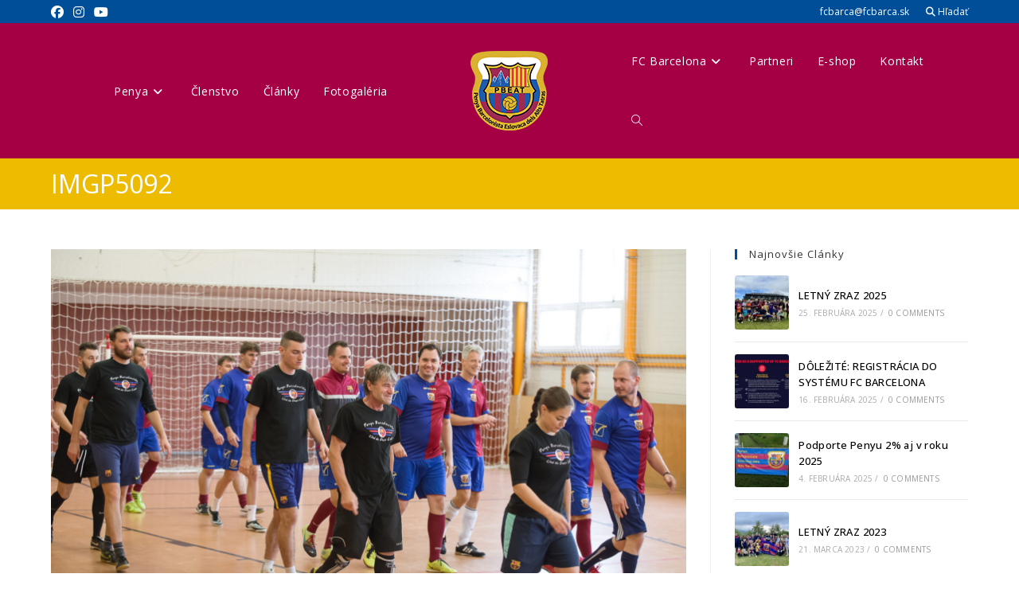

--- FILE ---
content_type: text/html; charset=UTF-8
request_url: https://fcbarca.sk/imgp5092-3/
body_size: 21619
content:

<!DOCTYPE html>
<html lang="sk-SK" prefix="og: https://ogp.me/ns#"itemscope="itemscope" itemtype="https://schema.org/WebPage">
<head>
	<meta charset="UTF-8">
	<link rel="profile" href="http://gmpg.org/xfn/11">
	<link rel="apple-touch-icon" sizes="180x180" href="/apple-touch-icon.png">
	<link rel="icon" type="image/png" sizes="32x32" href="/favicon-32x32.png">
	<link rel="icon" type="image/png" sizes="16x16" href="/favicon-16x16.png">
	<link rel="manifest" href="/site.webmanifest">
	<link rel="mask-icon" href="/safari-pinned-tab.svg" color="#5bbad5">
	<meta name="msapplication-TileColor" content="#2b5797">
	<meta name="theme-color" content="#ffffff">
		<style>img:is([sizes="auto" i], [sizes^="auto," i]) { contain-intrinsic-size: 3000px 1500px }</style>
	<script id="cookie-law-info-gcm-var-js">
var _ckyGcm = {"status":true,"default_settings":[{"analytics":"denied","advertisement":"denied","functional":"denied","necessary":"granted","ad_user_data":"denied","ad_personalization":"denied","regions":"All"}],"wait_for_update":2000,"url_passthrough":false,"ads_data_redaction":false}</script>
<script id="cookie-law-info-gcm-js" type="text/javascript" src="https://fcbarca.sk/wp-content/plugins/cookie-law-info/lite/frontend/js/gcm.min.js"></script> <script id="cookieyes" type="text/javascript" src="https://cdn-cookieyes.com/client_data/243ed371cf86beca73f69978/script.js"></script><meta name="viewport" content="width=device-width, initial-scale=1">
<!-- Optimalizácia pre vyhľadávače podľa Rank Math - https://rankmath.com/ -->
<title>IMGP5092 - Penya Barcelonista Eslovaca dels Alts Tatras</title>
<meta name="robots" content="follow, index, max-snippet:-1, max-video-preview:-1, max-image-preview:large"/>
<link rel="canonical" href="https://fcbarca.sk/imgp5092-3/" />
<meta property="og:locale" content="sk_SK" />
<meta property="og:type" content="article" />
<meta property="og:title" content="IMGP5092 - Penya Barcelonista Eslovaca dels Alts Tatras" />
<meta property="og:url" content="https://fcbarca.sk/imgp5092-3/" />
<meta property="og:site_name" content="Penya Barcelonista Eslovaca dels Alts Tatras" />
<meta property="article:publisher" content="https://www.facebook.com/penyaEslovaca" />
<meta property="og:image" content="https://fcbarca.sk/wp-content/uploads/2017/10/IMGP5092-2.jpg" />
<meta property="og:image:secure_url" content="https://fcbarca.sk/wp-content/uploads/2017/10/IMGP5092-2.jpg" />
<meta property="og:image:width" content="1600" />
<meta property="og:image:height" content="1068" />
<meta property="og:image:alt" content="IMGP5092" />
<meta property="og:image:type" content="image/jpeg" />
<meta name="twitter:card" content="summary_large_image" />
<meta name="twitter:title" content="IMGP5092 - Penya Barcelonista Eslovaca dels Alts Tatras" />
<meta name="twitter:image" content="https://fcbarca.sk/wp-content/uploads/2017/10/IMGP5092-2.jpg" />
<!-- /Rank Math WordPress SEO plugin -->

<link rel='dns-prefetch' href='//www.googletagmanager.com' />
<link rel='dns-prefetch' href='//fonts.googleapis.com' />
<link rel="alternate" type="application/rss+xml" title="RSS kanál: Penya Barcelonista Eslovaca dels Alts Tatras &raquo;" href="https://fcbarca.sk/feed/" />
<script>
window._wpemojiSettings = {"baseUrl":"https:\/\/s.w.org\/images\/core\/emoji\/16.0.1\/72x72\/","ext":".png","svgUrl":"https:\/\/s.w.org\/images\/core\/emoji\/16.0.1\/svg\/","svgExt":".svg","source":{"concatemoji":"https:\/\/fcbarca.sk\/wp-includes\/js\/wp-emoji-release.min.js?ver=6.8.3"}};
/*! This file is auto-generated */
!function(s,n){var o,i,e;function c(e){try{var t={supportTests:e,timestamp:(new Date).valueOf()};sessionStorage.setItem(o,JSON.stringify(t))}catch(e){}}function p(e,t,n){e.clearRect(0,0,e.canvas.width,e.canvas.height),e.fillText(t,0,0);var t=new Uint32Array(e.getImageData(0,0,e.canvas.width,e.canvas.height).data),a=(e.clearRect(0,0,e.canvas.width,e.canvas.height),e.fillText(n,0,0),new Uint32Array(e.getImageData(0,0,e.canvas.width,e.canvas.height).data));return t.every(function(e,t){return e===a[t]})}function u(e,t){e.clearRect(0,0,e.canvas.width,e.canvas.height),e.fillText(t,0,0);for(var n=e.getImageData(16,16,1,1),a=0;a<n.data.length;a++)if(0!==n.data[a])return!1;return!0}function f(e,t,n,a){switch(t){case"flag":return n(e,"\ud83c\udff3\ufe0f\u200d\u26a7\ufe0f","\ud83c\udff3\ufe0f\u200b\u26a7\ufe0f")?!1:!n(e,"\ud83c\udde8\ud83c\uddf6","\ud83c\udde8\u200b\ud83c\uddf6")&&!n(e,"\ud83c\udff4\udb40\udc67\udb40\udc62\udb40\udc65\udb40\udc6e\udb40\udc67\udb40\udc7f","\ud83c\udff4\u200b\udb40\udc67\u200b\udb40\udc62\u200b\udb40\udc65\u200b\udb40\udc6e\u200b\udb40\udc67\u200b\udb40\udc7f");case"emoji":return!a(e,"\ud83e\udedf")}return!1}function g(e,t,n,a){var r="undefined"!=typeof WorkerGlobalScope&&self instanceof WorkerGlobalScope?new OffscreenCanvas(300,150):s.createElement("canvas"),o=r.getContext("2d",{willReadFrequently:!0}),i=(o.textBaseline="top",o.font="600 32px Arial",{});return e.forEach(function(e){i[e]=t(o,e,n,a)}),i}function t(e){var t=s.createElement("script");t.src=e,t.defer=!0,s.head.appendChild(t)}"undefined"!=typeof Promise&&(o="wpEmojiSettingsSupports",i=["flag","emoji"],n.supports={everything:!0,everythingExceptFlag:!0},e=new Promise(function(e){s.addEventListener("DOMContentLoaded",e,{once:!0})}),new Promise(function(t){var n=function(){try{var e=JSON.parse(sessionStorage.getItem(o));if("object"==typeof e&&"number"==typeof e.timestamp&&(new Date).valueOf()<e.timestamp+604800&&"object"==typeof e.supportTests)return e.supportTests}catch(e){}return null}();if(!n){if("undefined"!=typeof Worker&&"undefined"!=typeof OffscreenCanvas&&"undefined"!=typeof URL&&URL.createObjectURL&&"undefined"!=typeof Blob)try{var e="postMessage("+g.toString()+"("+[JSON.stringify(i),f.toString(),p.toString(),u.toString()].join(",")+"));",a=new Blob([e],{type:"text/javascript"}),r=new Worker(URL.createObjectURL(a),{name:"wpTestEmojiSupports"});return void(r.onmessage=function(e){c(n=e.data),r.terminate(),t(n)})}catch(e){}c(n=g(i,f,p,u))}t(n)}).then(function(e){for(var t in e)n.supports[t]=e[t],n.supports.everything=n.supports.everything&&n.supports[t],"flag"!==t&&(n.supports.everythingExceptFlag=n.supports.everythingExceptFlag&&n.supports[t]);n.supports.everythingExceptFlag=n.supports.everythingExceptFlag&&!n.supports.flag,n.DOMReady=!1,n.readyCallback=function(){n.DOMReady=!0}}).then(function(){return e}).then(function(){var e;n.supports.everything||(n.readyCallback(),(e=n.source||{}).concatemoji?t(e.concatemoji):e.wpemoji&&e.twemoji&&(t(e.twemoji),t(e.wpemoji)))}))}((window,document),window._wpemojiSettings);
</script>

<style id='wp-emoji-styles-inline-css'>

	img.wp-smiley, img.emoji {
		display: inline !important;
		border: none !important;
		box-shadow: none !important;
		height: 1em !important;
		width: 1em !important;
		margin: 0 0.07em !important;
		vertical-align: -0.1em !important;
		background: none !important;
		padding: 0 !important;
	}
</style>
<link rel='stylesheet' id='wp-block-library-css' href='https://fcbarca.sk/wp-includes/css/dist/block-library/style.min.css?ver=6.8.3' media='all' />
<style id='wp-block-library-theme-inline-css'>
.wp-block-audio :where(figcaption){color:#555;font-size:13px;text-align:center}.is-dark-theme .wp-block-audio :where(figcaption){color:#ffffffa6}.wp-block-audio{margin:0 0 1em}.wp-block-code{border:1px solid #ccc;border-radius:4px;font-family:Menlo,Consolas,monaco,monospace;padding:.8em 1em}.wp-block-embed :where(figcaption){color:#555;font-size:13px;text-align:center}.is-dark-theme .wp-block-embed :where(figcaption){color:#ffffffa6}.wp-block-embed{margin:0 0 1em}.blocks-gallery-caption{color:#555;font-size:13px;text-align:center}.is-dark-theme .blocks-gallery-caption{color:#ffffffa6}:root :where(.wp-block-image figcaption){color:#555;font-size:13px;text-align:center}.is-dark-theme :root :where(.wp-block-image figcaption){color:#ffffffa6}.wp-block-image{margin:0 0 1em}.wp-block-pullquote{border-bottom:4px solid;border-top:4px solid;color:currentColor;margin-bottom:1.75em}.wp-block-pullquote cite,.wp-block-pullquote footer,.wp-block-pullquote__citation{color:currentColor;font-size:.8125em;font-style:normal;text-transform:uppercase}.wp-block-quote{border-left:.25em solid;margin:0 0 1.75em;padding-left:1em}.wp-block-quote cite,.wp-block-quote footer{color:currentColor;font-size:.8125em;font-style:normal;position:relative}.wp-block-quote:where(.has-text-align-right){border-left:none;border-right:.25em solid;padding-left:0;padding-right:1em}.wp-block-quote:where(.has-text-align-center){border:none;padding-left:0}.wp-block-quote.is-large,.wp-block-quote.is-style-large,.wp-block-quote:where(.is-style-plain){border:none}.wp-block-search .wp-block-search__label{font-weight:700}.wp-block-search__button{border:1px solid #ccc;padding:.375em .625em}:where(.wp-block-group.has-background){padding:1.25em 2.375em}.wp-block-separator.has-css-opacity{opacity:.4}.wp-block-separator{border:none;border-bottom:2px solid;margin-left:auto;margin-right:auto}.wp-block-separator.has-alpha-channel-opacity{opacity:1}.wp-block-separator:not(.is-style-wide):not(.is-style-dots){width:100px}.wp-block-separator.has-background:not(.is-style-dots){border-bottom:none;height:1px}.wp-block-separator.has-background:not(.is-style-wide):not(.is-style-dots){height:2px}.wp-block-table{margin:0 0 1em}.wp-block-table td,.wp-block-table th{word-break:normal}.wp-block-table :where(figcaption){color:#555;font-size:13px;text-align:center}.is-dark-theme .wp-block-table :where(figcaption){color:#ffffffa6}.wp-block-video :where(figcaption){color:#555;font-size:13px;text-align:center}.is-dark-theme .wp-block-video :where(figcaption){color:#ffffffa6}.wp-block-video{margin:0 0 1em}:root :where(.wp-block-template-part.has-background){margin-bottom:0;margin-top:0;padding:1.25em 2.375em}
</style>
<style id='classic-theme-styles-inline-css'>
/*! This file is auto-generated */
.wp-block-button__link{color:#fff;background-color:#32373c;border-radius:9999px;box-shadow:none;text-decoration:none;padding:calc(.667em + 2px) calc(1.333em + 2px);font-size:1.125em}.wp-block-file__button{background:#32373c;color:#fff;text-decoration:none}
</style>
<link rel='stylesheet' id='mailster-form-style-css' href='https://fcbarca.sk/wp-content/plugins/mailster/build/form/style-index.css?ver=6.8.3' media='all' />
<style id='pdfemb-pdf-embedder-viewer-style-inline-css'>
.wp-block-pdfemb-pdf-embedder-viewer{max-width:none}

</style>
<style id='global-styles-inline-css'>
:root{--wp--preset--aspect-ratio--square: 1;--wp--preset--aspect-ratio--4-3: 4/3;--wp--preset--aspect-ratio--3-4: 3/4;--wp--preset--aspect-ratio--3-2: 3/2;--wp--preset--aspect-ratio--2-3: 2/3;--wp--preset--aspect-ratio--16-9: 16/9;--wp--preset--aspect-ratio--9-16: 9/16;--wp--preset--color--black: #000000;--wp--preset--color--cyan-bluish-gray: #abb8c3;--wp--preset--color--white: #ffffff;--wp--preset--color--pale-pink: #f78da7;--wp--preset--color--vivid-red: #cf2e2e;--wp--preset--color--luminous-vivid-orange: #ff6900;--wp--preset--color--luminous-vivid-amber: #fcb900;--wp--preset--color--light-green-cyan: #7bdcb5;--wp--preset--color--vivid-green-cyan: #00d084;--wp--preset--color--pale-cyan-blue: #8ed1fc;--wp--preset--color--vivid-cyan-blue: #0693e3;--wp--preset--color--vivid-purple: #9b51e0;--wp--preset--gradient--vivid-cyan-blue-to-vivid-purple: linear-gradient(135deg,rgba(6,147,227,1) 0%,rgb(155,81,224) 100%);--wp--preset--gradient--light-green-cyan-to-vivid-green-cyan: linear-gradient(135deg,rgb(122,220,180) 0%,rgb(0,208,130) 100%);--wp--preset--gradient--luminous-vivid-amber-to-luminous-vivid-orange: linear-gradient(135deg,rgba(252,185,0,1) 0%,rgba(255,105,0,1) 100%);--wp--preset--gradient--luminous-vivid-orange-to-vivid-red: linear-gradient(135deg,rgba(255,105,0,1) 0%,rgb(207,46,46) 100%);--wp--preset--gradient--very-light-gray-to-cyan-bluish-gray: linear-gradient(135deg,rgb(238,238,238) 0%,rgb(169,184,195) 100%);--wp--preset--gradient--cool-to-warm-spectrum: linear-gradient(135deg,rgb(74,234,220) 0%,rgb(151,120,209) 20%,rgb(207,42,186) 40%,rgb(238,44,130) 60%,rgb(251,105,98) 80%,rgb(254,248,76) 100%);--wp--preset--gradient--blush-light-purple: linear-gradient(135deg,rgb(255,206,236) 0%,rgb(152,150,240) 100%);--wp--preset--gradient--blush-bordeaux: linear-gradient(135deg,rgb(254,205,165) 0%,rgb(254,45,45) 50%,rgb(107,0,62) 100%);--wp--preset--gradient--luminous-dusk: linear-gradient(135deg,rgb(255,203,112) 0%,rgb(199,81,192) 50%,rgb(65,88,208) 100%);--wp--preset--gradient--pale-ocean: linear-gradient(135deg,rgb(255,245,203) 0%,rgb(182,227,212) 50%,rgb(51,167,181) 100%);--wp--preset--gradient--electric-grass: linear-gradient(135deg,rgb(202,248,128) 0%,rgb(113,206,126) 100%);--wp--preset--gradient--midnight: linear-gradient(135deg,rgb(2,3,129) 0%,rgb(40,116,252) 100%);--wp--preset--font-size--small: 13px;--wp--preset--font-size--medium: 20px;--wp--preset--font-size--large: 36px;--wp--preset--font-size--x-large: 42px;--wp--preset--spacing--20: 0.44rem;--wp--preset--spacing--30: 0.67rem;--wp--preset--spacing--40: 1rem;--wp--preset--spacing--50: 1.5rem;--wp--preset--spacing--60: 2.25rem;--wp--preset--spacing--70: 3.38rem;--wp--preset--spacing--80: 5.06rem;--wp--preset--shadow--natural: 6px 6px 9px rgba(0, 0, 0, 0.2);--wp--preset--shadow--deep: 12px 12px 50px rgba(0, 0, 0, 0.4);--wp--preset--shadow--sharp: 6px 6px 0px rgba(0, 0, 0, 0.2);--wp--preset--shadow--outlined: 6px 6px 0px -3px rgba(255, 255, 255, 1), 6px 6px rgba(0, 0, 0, 1);--wp--preset--shadow--crisp: 6px 6px 0px rgba(0, 0, 0, 1);}:where(.is-layout-flex){gap: 0.5em;}:where(.is-layout-grid){gap: 0.5em;}body .is-layout-flex{display: flex;}.is-layout-flex{flex-wrap: wrap;align-items: center;}.is-layout-flex > :is(*, div){margin: 0;}body .is-layout-grid{display: grid;}.is-layout-grid > :is(*, div){margin: 0;}:where(.wp-block-columns.is-layout-flex){gap: 2em;}:where(.wp-block-columns.is-layout-grid){gap: 2em;}:where(.wp-block-post-template.is-layout-flex){gap: 1.25em;}:where(.wp-block-post-template.is-layout-grid){gap: 1.25em;}.has-black-color{color: var(--wp--preset--color--black) !important;}.has-cyan-bluish-gray-color{color: var(--wp--preset--color--cyan-bluish-gray) !important;}.has-white-color{color: var(--wp--preset--color--white) !important;}.has-pale-pink-color{color: var(--wp--preset--color--pale-pink) !important;}.has-vivid-red-color{color: var(--wp--preset--color--vivid-red) !important;}.has-luminous-vivid-orange-color{color: var(--wp--preset--color--luminous-vivid-orange) !important;}.has-luminous-vivid-amber-color{color: var(--wp--preset--color--luminous-vivid-amber) !important;}.has-light-green-cyan-color{color: var(--wp--preset--color--light-green-cyan) !important;}.has-vivid-green-cyan-color{color: var(--wp--preset--color--vivid-green-cyan) !important;}.has-pale-cyan-blue-color{color: var(--wp--preset--color--pale-cyan-blue) !important;}.has-vivid-cyan-blue-color{color: var(--wp--preset--color--vivid-cyan-blue) !important;}.has-vivid-purple-color{color: var(--wp--preset--color--vivid-purple) !important;}.has-black-background-color{background-color: var(--wp--preset--color--black) !important;}.has-cyan-bluish-gray-background-color{background-color: var(--wp--preset--color--cyan-bluish-gray) !important;}.has-white-background-color{background-color: var(--wp--preset--color--white) !important;}.has-pale-pink-background-color{background-color: var(--wp--preset--color--pale-pink) !important;}.has-vivid-red-background-color{background-color: var(--wp--preset--color--vivid-red) !important;}.has-luminous-vivid-orange-background-color{background-color: var(--wp--preset--color--luminous-vivid-orange) !important;}.has-luminous-vivid-amber-background-color{background-color: var(--wp--preset--color--luminous-vivid-amber) !important;}.has-light-green-cyan-background-color{background-color: var(--wp--preset--color--light-green-cyan) !important;}.has-vivid-green-cyan-background-color{background-color: var(--wp--preset--color--vivid-green-cyan) !important;}.has-pale-cyan-blue-background-color{background-color: var(--wp--preset--color--pale-cyan-blue) !important;}.has-vivid-cyan-blue-background-color{background-color: var(--wp--preset--color--vivid-cyan-blue) !important;}.has-vivid-purple-background-color{background-color: var(--wp--preset--color--vivid-purple) !important;}.has-black-border-color{border-color: var(--wp--preset--color--black) !important;}.has-cyan-bluish-gray-border-color{border-color: var(--wp--preset--color--cyan-bluish-gray) !important;}.has-white-border-color{border-color: var(--wp--preset--color--white) !important;}.has-pale-pink-border-color{border-color: var(--wp--preset--color--pale-pink) !important;}.has-vivid-red-border-color{border-color: var(--wp--preset--color--vivid-red) !important;}.has-luminous-vivid-orange-border-color{border-color: var(--wp--preset--color--luminous-vivid-orange) !important;}.has-luminous-vivid-amber-border-color{border-color: var(--wp--preset--color--luminous-vivid-amber) !important;}.has-light-green-cyan-border-color{border-color: var(--wp--preset--color--light-green-cyan) !important;}.has-vivid-green-cyan-border-color{border-color: var(--wp--preset--color--vivid-green-cyan) !important;}.has-pale-cyan-blue-border-color{border-color: var(--wp--preset--color--pale-cyan-blue) !important;}.has-vivid-cyan-blue-border-color{border-color: var(--wp--preset--color--vivid-cyan-blue) !important;}.has-vivid-purple-border-color{border-color: var(--wp--preset--color--vivid-purple) !important;}.has-vivid-cyan-blue-to-vivid-purple-gradient-background{background: var(--wp--preset--gradient--vivid-cyan-blue-to-vivid-purple) !important;}.has-light-green-cyan-to-vivid-green-cyan-gradient-background{background: var(--wp--preset--gradient--light-green-cyan-to-vivid-green-cyan) !important;}.has-luminous-vivid-amber-to-luminous-vivid-orange-gradient-background{background: var(--wp--preset--gradient--luminous-vivid-amber-to-luminous-vivid-orange) !important;}.has-luminous-vivid-orange-to-vivid-red-gradient-background{background: var(--wp--preset--gradient--luminous-vivid-orange-to-vivid-red) !important;}.has-very-light-gray-to-cyan-bluish-gray-gradient-background{background: var(--wp--preset--gradient--very-light-gray-to-cyan-bluish-gray) !important;}.has-cool-to-warm-spectrum-gradient-background{background: var(--wp--preset--gradient--cool-to-warm-spectrum) !important;}.has-blush-light-purple-gradient-background{background: var(--wp--preset--gradient--blush-light-purple) !important;}.has-blush-bordeaux-gradient-background{background: var(--wp--preset--gradient--blush-bordeaux) !important;}.has-luminous-dusk-gradient-background{background: var(--wp--preset--gradient--luminous-dusk) !important;}.has-pale-ocean-gradient-background{background: var(--wp--preset--gradient--pale-ocean) !important;}.has-electric-grass-gradient-background{background: var(--wp--preset--gradient--electric-grass) !important;}.has-midnight-gradient-background{background: var(--wp--preset--gradient--midnight) !important;}.has-small-font-size{font-size: var(--wp--preset--font-size--small) !important;}.has-medium-font-size{font-size: var(--wp--preset--font-size--medium) !important;}.has-large-font-size{font-size: var(--wp--preset--font-size--large) !important;}.has-x-large-font-size{font-size: var(--wp--preset--font-size--x-large) !important;}
:where(.wp-block-post-template.is-layout-flex){gap: 1.25em;}:where(.wp-block-post-template.is-layout-grid){gap: 1.25em;}
:where(.wp-block-columns.is-layout-flex){gap: 2em;}:where(.wp-block-columns.is-layout-grid){gap: 2em;}
:root :where(.wp-block-pullquote){font-size: 1.5em;line-height: 1.6;}
</style>
<link rel='stylesheet' id='contact-form-7-css' href='https://fcbarca.sk/wp-content/plugins/contact-form-7/includes/css/styles.css?ver=6.1.4' media='all' />
<link rel='stylesheet' id='oceanwp-style-css' href='https://fcbarca.sk/wp-content/themes/oceanwp/assets/css/style.min.css?ver=1.0' media='all' />
<link rel='stylesheet' id='child-style-css' href='https://fcbarca.sk/wp-content/themes/fcbarca.sk/style.css?ver=6.8.3' media='all' />
<link rel='stylesheet' id='custom-style-css' href='https://fcbarca.sk/wp-content/themes/fcbarca.sk/fcbarca.css?ver=6.8.3' media='all' />
<link rel='stylesheet' id='font-awesome-css' href='https://fcbarca.sk/wp-content/themes/oceanwp/assets/fonts/fontawesome/css/all.min.css?ver=6.7.2' media='all' />
<link rel='stylesheet' id='simple-line-icons-css' href='https://fcbarca.sk/wp-content/themes/oceanwp/assets/css/third/simple-line-icons.min.css?ver=2.4.0' media='all' />
<link rel='stylesheet' id='oceanwp-google-font-open-sans-css' href='//fonts.googleapis.com/css?family=Open+Sans%3A100%2C200%2C300%2C400%2C500%2C600%2C700%2C800%2C900%2C100i%2C200i%2C300i%2C400i%2C500i%2C600i%2C700i%2C800i%2C900i&#038;subset=latin%2Clatin-ext&#038;display=swap&#038;ver=6.8.3' media='all' />
<link rel='stylesheet' id='oe-widgets-style-css' href='https://fcbarca.sk/wp-content/plugins/ocean-extra/assets/css/widgets.css?ver=6.8.3' media='all' />
<script src="https://fcbarca.sk/wp-content/themes/fcbarca.sk/fcbarca.js?ver=6.8.3" id="custom-script-js"></script>
<script src="https://fcbarca.sk/wp-includes/js/jquery/jquery.min.js?ver=3.7.1" id="jquery-core-js"></script>
<script src="https://fcbarca.sk/wp-includes/js/jquery/jquery-migrate.min.js?ver=3.4.1" id="jquery-migrate-js"></script>

<!-- Google tag (gtag.js) snippet added by Site Kit -->
<!-- Google Analytics snippet added by Site Kit -->
<script src="https://www.googletagmanager.com/gtag/js?id=GT-5TQFXGP" id="google_gtagjs-js" async></script>
<script id="google_gtagjs-js-after">
window.dataLayer = window.dataLayer || [];function gtag(){dataLayer.push(arguments);}
gtag("set","linker",{"domains":["fcbarca.sk"]});
gtag("js", new Date());
gtag("set", "developer_id.dZTNiMT", true);
gtag("config", "GT-5TQFXGP");
</script>
<link rel="https://api.w.org/" href="https://fcbarca.sk/wp-json/" /><link rel="alternate" title="JSON" type="application/json" href="https://fcbarca.sk/wp-json/wp/v2/media/11002" /><link rel="EditURI" type="application/rsd+xml" title="RSD" href="https://fcbarca.sk/xmlrpc.php?rsd" />
<meta name="generator" content="WordPress 6.8.3" />
<link rel='shortlink' href='https://fcbarca.sk/?p=11002' />
<link rel="alternate" title="oEmbed (JSON)" type="application/json+oembed" href="https://fcbarca.sk/wp-json/oembed/1.0/embed?url=https%3A%2F%2Ffcbarca.sk%2Fimgp5092-3%2F" />
<link rel="alternate" title="oEmbed (XML)" type="text/xml+oembed" href="https://fcbarca.sk/wp-json/oembed/1.0/embed?url=https%3A%2F%2Ffcbarca.sk%2Fimgp5092-3%2F&#038;format=xml" />
<meta name="generator" content="Site Kit by Google 1.170.0" /><meta name="generator" content="Elementor 3.34.2; features: additional_custom_breakpoints; settings: css_print_method-external, google_font-enabled, font_display-auto">
<meta property="fb:app_id" content="141135469826849" />			<style>
				.e-con.e-parent:nth-of-type(n+4):not(.e-lazyloaded):not(.e-no-lazyload),
				.e-con.e-parent:nth-of-type(n+4):not(.e-lazyloaded):not(.e-no-lazyload) * {
					background-image: none !important;
				}
				@media screen and (max-height: 1024px) {
					.e-con.e-parent:nth-of-type(n+3):not(.e-lazyloaded):not(.e-no-lazyload),
					.e-con.e-parent:nth-of-type(n+3):not(.e-lazyloaded):not(.e-no-lazyload) * {
						background-image: none !important;
					}
				}
				@media screen and (max-height: 640px) {
					.e-con.e-parent:nth-of-type(n+2):not(.e-lazyloaded):not(.e-no-lazyload),
					.e-con.e-parent:nth-of-type(n+2):not(.e-lazyloaded):not(.e-no-lazyload) * {
						background-image: none !important;
					}
				}
			</style>
			
<!-- Google Tag Manager snippet added by Site Kit -->
<script>
			( function( w, d, s, l, i ) {
				w[l] = w[l] || [];
				w[l].push( {'gtm.start': new Date().getTime(), event: 'gtm.js'} );
				var f = d.getElementsByTagName( s )[0],
					j = d.createElement( s ), dl = l != 'dataLayer' ? '&l=' + l : '';
				j.async = true;
				j.src = 'https://www.googletagmanager.com/gtm.js?id=' + i + dl;
				f.parentNode.insertBefore( j, f );
			} )( window, document, 'script', 'dataLayer', 'GTM-N7FP4PFX' );
			
</script>

<!-- End Google Tag Manager snippet added by Site Kit -->
		<style id="wp-custom-css">
			#site-header-inner{opacity:1 !important}		</style>
		<!-- OceanWP CSS -->
<style type="text/css">
/* Colors */a:hover,a.light:hover,.theme-heading .text::before,.theme-heading .text::after,#top-bar-content >a:hover,#top-bar-social li.oceanwp-email a:hover,#site-navigation-wrap .dropdown-menu >li >a:hover,#site-header.medium-header #medium-searchform button:hover,.oceanwp-mobile-menu-icon a:hover,.blog-entry.post .blog-entry-header .entry-title a:hover,.blog-entry.post .blog-entry-readmore a:hover,.blog-entry.thumbnail-entry .blog-entry-category a,ul.meta li a:hover,.dropcap,.single nav.post-navigation .nav-links .title,body .related-post-title a:hover,body #wp-calendar caption,body .contact-info-widget.default i,body .contact-info-widget.big-icons i,body .custom-links-widget .oceanwp-custom-links li a:hover,body .custom-links-widget .oceanwp-custom-links li a:hover:before,body .posts-thumbnails-widget li a:hover,body .social-widget li.oceanwp-email a:hover,.comment-author .comment-meta .comment-reply-link,#respond #cancel-comment-reply-link:hover,#footer-widgets .footer-box a:hover,#footer-bottom a:hover,#footer-bottom #footer-bottom-menu a:hover,.sidr a:hover,.sidr-class-dropdown-toggle:hover,.sidr-class-menu-item-has-children.active >a,.sidr-class-menu-item-has-children.active >a >.sidr-class-dropdown-toggle,input[type=checkbox]:checked:before{color:#004d98}.single nav.post-navigation .nav-links .title .owp-icon use,.blog-entry.post .blog-entry-readmore a:hover .owp-icon use,body .contact-info-widget.default .owp-icon use,body .contact-info-widget.big-icons .owp-icon use{stroke:#004d98}input[type="button"],input[type="reset"],input[type="submit"],button[type="submit"],.button,#site-navigation-wrap .dropdown-menu >li.btn >a >span,.thumbnail:hover i,.thumbnail:hover .link-post-svg-icon,.post-quote-content,.omw-modal .omw-close-modal,body .contact-info-widget.big-icons li:hover i,body .contact-info-widget.big-icons li:hover .owp-icon,body div.wpforms-container-full .wpforms-form input[type=submit],body div.wpforms-container-full .wpforms-form button[type=submit],body div.wpforms-container-full .wpforms-form .wpforms-page-button,.woocommerce-cart .wp-element-button,.woocommerce-checkout .wp-element-button,.wp-block-button__link{background-color:#004d98}.widget-title{border-color:#004d98}blockquote{border-color:#004d98}.wp-block-quote{border-color:#004d98}#searchform-dropdown{border-color:#004d98}.dropdown-menu .sub-menu{border-color:#004d98}.blog-entry.large-entry .blog-entry-readmore a:hover{border-color:#004d98}.oceanwp-newsletter-form-wrap input[type="email"]:focus{border-color:#004d98}.social-widget li.oceanwp-email a:hover{border-color:#004d98}#respond #cancel-comment-reply-link:hover{border-color:#004d98}body .contact-info-widget.big-icons li:hover i{border-color:#004d98}body .contact-info-widget.big-icons li:hover .owp-icon{border-color:#004d98}#footer-widgets .oceanwp-newsletter-form-wrap input[type="email"]:focus{border-color:#004d98}a{color:#000000}a .owp-icon use{stroke:#000000}a:hover{color:#000000}a:hover .owp-icon use{stroke:#000000}body .theme-button,body input[type="submit"],body button[type="submit"],body button,body .button,body div.wpforms-container-full .wpforms-form input[type=submit],body div.wpforms-container-full .wpforms-form button[type=submit],body div.wpforms-container-full .wpforms-form .wpforms-page-button,.woocommerce-cart .wp-element-button,.woocommerce-checkout .wp-element-button,.wp-block-button__link{background-color:#a50044}body .theme-button:hover,body input[type="submit"]:hover,body button[type="submit"]:hover,body button:hover,body .button:hover,body div.wpforms-container-full .wpforms-form input[type=submit]:hover,body div.wpforms-container-full .wpforms-form input[type=submit]:active,body div.wpforms-container-full .wpforms-form button[type=submit]:hover,body div.wpforms-container-full .wpforms-form button[type=submit]:active,body div.wpforms-container-full .wpforms-form .wpforms-page-button:hover,body div.wpforms-container-full .wpforms-form .wpforms-page-button:active,.woocommerce-cart .wp-element-button:hover,.woocommerce-checkout .wp-element-button:hover,.wp-block-button__link:hover{background-color:#a53162}body .theme-button,body input[type="submit"],body button[type="submit"],body button,body .button,body div.wpforms-container-full .wpforms-form input[type=submit],body div.wpforms-container-full .wpforms-form button[type=submit],body div.wpforms-container-full .wpforms-form .wpforms-page-button,.woocommerce-cart .wp-element-button,.woocommerce-checkout .wp-element-button,.wp-block-button__link{border-color:#ffffff}body .theme-button:hover,body input[type="submit"]:hover,body button[type="submit"]:hover,body button:hover,body .button:hover,body div.wpforms-container-full .wpforms-form input[type=submit]:hover,body div.wpforms-container-full .wpforms-form input[type=submit]:active,body div.wpforms-container-full .wpforms-form button[type=submit]:hover,body div.wpforms-container-full .wpforms-form button[type=submit]:active,body div.wpforms-container-full .wpforms-form .wpforms-page-button:hover,body div.wpforms-container-full .wpforms-form .wpforms-page-button:active,.woocommerce-cart .wp-element-button:hover,.woocommerce-checkout .wp-element-button:hover,.wp-block-button__link:hover{border-color:#ffffff}.page-header .page-header-title,.page-header.background-image-page-header .page-header-title{color:#ffffff}body{color:#666666}/* OceanWP Style Settings CSS */.theme-button,input[type="submit"],button[type="submit"],button,.button,body div.wpforms-container-full .wpforms-form input[type=submit],body div.wpforms-container-full .wpforms-form button[type=submit],body div.wpforms-container-full .wpforms-form .wpforms-page-button{border-style:solid}.theme-button,input[type="submit"],button[type="submit"],button,.button,body div.wpforms-container-full .wpforms-form input[type=submit],body div.wpforms-container-full .wpforms-form button[type=submit],body div.wpforms-container-full .wpforms-form .wpforms-page-button{border-width:1px}form input[type="text"],form input[type="password"],form input[type="email"],form input[type="url"],form input[type="date"],form input[type="month"],form input[type="time"],form input[type="datetime"],form input[type="datetime-local"],form input[type="week"],form input[type="number"],form input[type="search"],form input[type="tel"],form input[type="color"],form select,form textarea,.woocommerce .woocommerce-checkout .select2-container--default .select2-selection--single{border-style:solid}body div.wpforms-container-full .wpforms-form input[type=date],body div.wpforms-container-full .wpforms-form input[type=datetime],body div.wpforms-container-full .wpforms-form input[type=datetime-local],body div.wpforms-container-full .wpforms-form input[type=email],body div.wpforms-container-full .wpforms-form input[type=month],body div.wpforms-container-full .wpforms-form input[type=number],body div.wpforms-container-full .wpforms-form input[type=password],body div.wpforms-container-full .wpforms-form input[type=range],body div.wpforms-container-full .wpforms-form input[type=search],body div.wpforms-container-full .wpforms-form input[type=tel],body div.wpforms-container-full .wpforms-form input[type=text],body div.wpforms-container-full .wpforms-form input[type=time],body div.wpforms-container-full .wpforms-form input[type=url],body div.wpforms-container-full .wpforms-form input[type=week],body div.wpforms-container-full .wpforms-form select,body div.wpforms-container-full .wpforms-form textarea{border-style:solid}form input[type="text"],form input[type="password"],form input[type="email"],form input[type="url"],form input[type="date"],form input[type="month"],form input[type="time"],form input[type="datetime"],form input[type="datetime-local"],form input[type="week"],form input[type="number"],form input[type="search"],form input[type="tel"],form input[type="color"],form select,form textarea{border-radius:3px}body div.wpforms-container-full .wpforms-form input[type=date],body div.wpforms-container-full .wpforms-form input[type=datetime],body div.wpforms-container-full .wpforms-form input[type=datetime-local],body div.wpforms-container-full .wpforms-form input[type=email],body div.wpforms-container-full .wpforms-form input[type=month],body div.wpforms-container-full .wpforms-form input[type=number],body div.wpforms-container-full .wpforms-form input[type=password],body div.wpforms-container-full .wpforms-form input[type=range],body div.wpforms-container-full .wpforms-form input[type=search],body div.wpforms-container-full .wpforms-form input[type=tel],body div.wpforms-container-full .wpforms-form input[type=text],body div.wpforms-container-full .wpforms-form input[type=time],body div.wpforms-container-full .wpforms-form input[type=url],body div.wpforms-container-full .wpforms-form input[type=week],body div.wpforms-container-full .wpforms-form select,body div.wpforms-container-full .wpforms-form textarea{border-radius:3px}#main #content-wrap,.separate-layout #main #content-wrap{padding-bottom:50px}.page-header,.has-transparent-header .page-header{padding:10px 0 10px 0}/* Header */#site-logo #site-logo-inner,.oceanwp-social-menu .social-menu-inner,#site-header.full_screen-header .menu-bar-inner,.after-header-content .after-header-content-inner{height:75px}#site-navigation-wrap .dropdown-menu >li >a,#site-navigation-wrap .dropdown-menu >li >span.opl-logout-link,.oceanwp-mobile-menu-icon a,.mobile-menu-close,.after-header-content-inner >a{line-height:75px}#site-header-inner{padding:10px 0 10px 0}#site-header,.has-transparent-header .is-sticky #site-header,.has-vh-transparent .is-sticky #site-header.vertical-header,#searchform-header-replace{background-color:#a50044}#site-header.has-header-media .overlay-header-media{background-color:rgba(0,0,0,0.5)}#site-header #site-logo #site-logo-inner a img,#site-header.center-header #site-navigation-wrap .middle-site-logo a img{max-height:100px}@media (max-width:768px){#site-header #site-logo #site-logo-inner a img,#site-header.center-header #site-navigation-wrap .middle-site-logo a img{max-height:65px}}@media (max-width:480px){#site-header #site-logo #site-logo-inner a img,#site-header.center-header #site-navigation-wrap .middle-site-logo a img{max-height:60px}}.effect-one #site-navigation-wrap .dropdown-menu >li >a.menu-link >span:after,.effect-three #site-navigation-wrap .dropdown-menu >li >a.menu-link >span:after,.effect-five #site-navigation-wrap .dropdown-menu >li >a.menu-link >span:before,.effect-five #site-navigation-wrap .dropdown-menu >li >a.menu-link >span:after,.effect-nine #site-navigation-wrap .dropdown-menu >li >a.menu-link >span:before,.effect-nine #site-navigation-wrap .dropdown-menu >li >a.menu-link >span:after{background-color:#edbb00}.effect-four #site-navigation-wrap .dropdown-menu >li >a.menu-link >span:before,.effect-four #site-navigation-wrap .dropdown-menu >li >a.menu-link >span:after,.effect-seven #site-navigation-wrap .dropdown-menu >li >a.menu-link:hover >span:after,.effect-seven #site-navigation-wrap .dropdown-menu >li.sfHover >a.menu-link >span:after{color:#edbb00}.effect-seven #site-navigation-wrap .dropdown-menu >li >a.menu-link:hover >span:after,.effect-seven #site-navigation-wrap .dropdown-menu >li.sfHover >a.menu-link >span:after{text-shadow:10px 0 #edbb00,-10px 0 #edbb00}#site-navigation-wrap .dropdown-menu >li >a,.oceanwp-mobile-menu-icon a,#searchform-header-replace-close{color:#ffffff}#site-navigation-wrap .dropdown-menu >li >a .owp-icon use,.oceanwp-mobile-menu-icon a .owp-icon use,#searchform-header-replace-close .owp-icon use{stroke:#ffffff}#site-navigation-wrap .dropdown-menu >li >a:hover,.oceanwp-mobile-menu-icon a:hover,#searchform-header-replace-close:hover{color:#edbb00}#site-navigation-wrap .dropdown-menu >li >a:hover .owp-icon use,.oceanwp-mobile-menu-icon a:hover .owp-icon use,#searchform-header-replace-close:hover .owp-icon use{stroke:#edbb00}.dropdown-menu .sub-menu,#searchform-dropdown,.current-shop-items-dropdown{background-color:#004d98}.dropdown-menu .sub-menu,#searchform-dropdown,.current-shop-items-dropdown{border-color:#004d98}.dropdown-menu ul li a.menu-link{color:#ffffff}.dropdown-menu ul li a.menu-link .owp-icon use{stroke:#ffffff}/* Topbar */#top-bar{padding:4px 0 3px 0}#top-bar-social li a{font-size:16px}#top-bar-social li a{color:#ffffff}#top-bar-social li a .owp-icon use{stroke:#ffffff}#top-bar-social li a:hover{color:#ffffff!important}#top-bar-social li a:hover .owp-icon use{stroke:#ffffff!important}#top-bar-wrap,.oceanwp-top-bar-sticky{background-color:#004d98}#top-bar-wrap{border-color:#004d98}#top-bar-wrap,#top-bar-content strong{color:#ffffff}#top-bar-content a,#top-bar-social-alt a{color:#ffffff}/* Blog CSS */.ocean-single-post-header ul.meta-item li a:hover{color:#333333}/* Footer Widgets */#footer-widgets,#footer-widgets p,#footer-widgets li a:before,#footer-widgets .contact-info-widget span.oceanwp-contact-title,#footer-widgets .recent-posts-date,#footer-widgets .recent-posts-comments,#footer-widgets .widget-recent-posts-icons li .fa{color:#ffffff}/* Footer Copyright */#footer-bottom,#footer-bottom p{color:#bbbbbb}#footer-bottom a,#footer-bottom #footer-bottom-menu a{color:#bbbbbb}.page-header{background-color:#edbb00}/* Typography */body{font-family:'Open Sans';font-size:14px;line-height:1.8}h1,h2,h3,h4,h5,h6,.theme-heading,.widget-title,.oceanwp-widget-recent-posts-title,.comment-reply-title,.entry-title,.sidebar-box .widget-title{line-height:1.4}h1{font-size:23px;line-height:1.4}h2{font-size:20px;line-height:1.4}h3{font-size:18px;line-height:1.4}h4{font-size:17px;line-height:1.4}h5{font-size:14px;line-height:1.4}h6{font-size:15px;line-height:1.4}.page-header .page-header-title,.page-header.background-image-page-header .page-header-title{font-size:32px;line-height:1.4}.page-header .page-subheading{font-size:15px;line-height:1.8}.site-breadcrumbs,.site-breadcrumbs a{font-size:13px;line-height:1.4}#top-bar-content,#top-bar-social-alt{font-size:12px;line-height:1.8}#site-logo a.site-logo-text{font-size:24px;line-height:1.8}#site-navigation-wrap .dropdown-menu >li >a,#site-header.full_screen-header .fs-dropdown-menu >li >a,#site-header.top-header #site-navigation-wrap .dropdown-menu >li >a,#site-header.center-header #site-navigation-wrap .dropdown-menu >li >a,#site-header.medium-header #site-navigation-wrap .dropdown-menu >li >a,.oceanwp-mobile-menu-icon a{font-size:14px}.dropdown-menu ul li a.menu-link,#site-header.full_screen-header .fs-dropdown-menu ul.sub-menu li a{font-size:12px;line-height:1.2;letter-spacing:.6px;text-transform:none}.sidr-class-dropdown-menu li a,a.sidr-class-toggle-sidr-close,#mobile-dropdown ul li a,body #mobile-fullscreen ul li a{font-size:15px;line-height:1.8}.blog-entry.post .blog-entry-header .entry-title a{font-size:24px;line-height:1.4}.ocean-single-post-header .single-post-title{font-size:34px;line-height:1.4;letter-spacing:.6px}.ocean-single-post-header ul.meta-item li,.ocean-single-post-header ul.meta-item li a{font-size:13px;line-height:1.4;letter-spacing:.6px}.ocean-single-post-header .post-author-name,.ocean-single-post-header .post-author-name a{font-size:14px;line-height:1.4;letter-spacing:.6px}.ocean-single-post-header .post-author-description{font-size:12px;line-height:1.4;letter-spacing:.6px}.single-post .entry-title{line-height:1.4;letter-spacing:.6px}.single-post ul.meta li,.single-post ul.meta li a{font-size:14px;line-height:1.4;letter-spacing:.6px}.sidebar-box .widget-title,.sidebar-box.widget_block .wp-block-heading{font-size:13px;line-height:1;letter-spacing:1px}#footer-widgets .footer-box .widget-title{font-size:13px;line-height:1;letter-spacing:1px}#footer-bottom #copyright{font-size:12px;line-height:1}#footer-bottom #footer-bottom-menu{font-size:12px;line-height:1}.woocommerce-store-notice.demo_store{line-height:2;letter-spacing:1.5px}.demo_store .woocommerce-store-notice__dismiss-link{line-height:2;letter-spacing:1.5px}.woocommerce ul.products li.product li.title h2,.woocommerce ul.products li.product li.title a{font-size:14px;line-height:1.5}.woocommerce ul.products li.product li.category,.woocommerce ul.products li.product li.category a{font-size:12px;line-height:1}.woocommerce ul.products li.product .price{font-size:18px;line-height:1}.woocommerce ul.products li.product .button,.woocommerce ul.products li.product .product-inner .added_to_cart{font-size:12px;line-height:1.5;letter-spacing:1px}.woocommerce ul.products li.owp-woo-cond-notice span,.woocommerce ul.products li.owp-woo-cond-notice a{font-size:16px;line-height:1;letter-spacing:1px;font-weight:600;text-transform:capitalize}.woocommerce div.product .product_title{font-size:24px;line-height:1.4;letter-spacing:.6px}.woocommerce div.product p.price{font-size:36px;line-height:1}.woocommerce .owp-btn-normal .summary form button.button,.woocommerce .owp-btn-big .summary form button.button,.woocommerce .owp-btn-very-big .summary form button.button{font-size:12px;line-height:1.5;letter-spacing:1px;text-transform:uppercase}.woocommerce div.owp-woo-single-cond-notice span,.woocommerce div.owp-woo-single-cond-notice a{font-size:18px;line-height:2;letter-spacing:1.5px;font-weight:600;text-transform:capitalize}.ocean-preloader--active .preloader-after-content{font-size:20px;line-height:1.8;letter-spacing:.6px}
</style></head>

<body class="attachment wp-singular attachment-template-default single single-attachment postid-11002 attachmentid-11002 attachment-jpeg wp-custom-logo wp-embed-responsive wp-theme-oceanwp wp-child-theme-fcbarcask oceanwp-theme sidebar-mobile no-header-border default-breakpoint has-sidebar content-right-sidebar has-topbar has-blog-grid elementor-default elementor-kit-19414">

	<div id="fb-root"></div>
	<script>(function(d, s, id) {
	  var js, fjs = d.getElementsByTagName(s)[0];
	  if (d.getElementById(id)) return;
	  js = d.createElement(s); js.id = id;
	  js.src = "//connect.facebook.net/sk_SK/sdk.js#xfbml=1&version=v2.10&appId=141135469826849";
	  fjs.parentNode.insertBefore(js, fjs);
	}(document, 'script', 'facebook-jssdk'));</script>

	
	<div id="outer-wrap" class="site clr">

		
		<div id="wrap" class="clr">

			

<div id="top-bar-wrap" class="clr hide-tablet-mobile">

	<div id="top-bar" class="clr container">

		
		<div id="top-bar-inner" class="clr">

			
	<div id="top-bar-content" class="clr has-content top-bar-right">

		
		
			
				<span class="topbar-content">

					<a href="mailto:fcbarca@fcbarca.sk"><i class="fa fa-envelope-o"></i> fcbarca@fcbarca.sk</a>&nbsp;&nbsp;&nbsp;&nbsp;&nbsp;&nbsp;&nbsp;<a href="#" class="site-search-toggle search-header-replace-toggle"><i class="fa fa-search"></i> Hľadať</a>
				</span>

				
	</div><!-- #top-bar-content -->



<div id="top-bar-social" class="clr top-bar-left">

	<ul class="clr" aria-label="Social links">

		<li class="oceanwp-facebook"><a href="https://www.facebook.com/penyaEslovaca" aria-label="Facebook (opens in a new tab)" target="_blank" rel="noopener noreferrer"><i class=" fab fa-facebook" aria-hidden="true" role="img"></i></a></li><li class="oceanwp-instagram"><a href="https://www.instagram.com/penyaslovakia/" aria-label="Instagram (opens in a new tab)" target="_blank" rel="noopener noreferrer"><i class=" fab fa-instagram" aria-hidden="true" role="img"></i></a></li><li class="oceanwp-youtube"><a href="https://www.youtube.com/user/PenyaAltsTatras" aria-label="Youtube (opens in a new tab)" target="_blank" rel="noopener noreferrer"><i class=" fab fa-youtube" aria-hidden="true" role="img"></i></a></li>
	</ul>

</div><!-- #top-bar-social -->

		</div><!-- #top-bar-inner -->

		
	</div><!-- #top-bar -->

</div><!-- #top-bar-wrap -->


			
<header id="site-header" class="center-header header-replace effect-one clr" data-height="75" itemscope="itemscope" itemtype="https://schema.org/WPHeader" role="banner">

	
		

<div id="site-header-inner" class="clr container closer">

	
	

<div id="site-logo" class="clr" itemscope itemtype="https://schema.org/Brand" >

	
	<div id="site-logo-inner" class="clr">

		<a href="https://fcbarca.sk/" class="custom-logo-link" rel="home"><img width="97" height="100" src="https://fcbarca.sk/wp-content/uploads/2017/08/fcbarca_logo-100h-1.png" class="custom-logo" alt="Penya Barcelonista Eslovaca dels Alts Tatras" decoding="async" srcset="https://fcbarca.sk/wp-content/uploads/2017/08/fcbarca_logo-100h-1.png 1x, https://fcbarca.sk/wp-content/uploads/2017/08/fcbarca_logo-200h.png 2x" sizes="(max-width: 97px) 100vw, 97px" /></a>
	</div><!-- #site-logo-inner -->

	
	
</div><!-- #site-logo -->


	
	
	<div id="site-navigation-wrap" class="no-top-border clr">

		
		<nav id="site-navigation" class="navigation main-navigation clr" itemscope="itemscope" itemtype="https://schema.org/SiteNavigationElement" role="navigation">

			<ul class="left-menu main-menu dropdown-menu sf-menu clr">
				<li id="menu-item-1142" class="menu-item menu-item-type-post_type menu-item-object-page menu-item-has-children dropdown menu-item-1142"><a href="https://fcbarca.sk/o-nas/" class="menu-link"><span class="text-wrap">Penya<i class="nav-arrow fa fa-angle-down" aria-hidden="true" role="img"></i></span></a>
<ul class="sub-menu">
	<li id="menu-item-4754" class="menu-item menu-item-type-post_type menu-item-object-page menu-item-4754"><a href="https://fcbarca.sk/o-nas/" class="menu-link"><span class="text-wrap">O nás</span></a></li>	<li id="menu-item-4562" class="menu-item menu-item-type-post_type menu-item-object-page menu-item-4562"><a href="https://fcbarca.sk/o-nas/zakladatelia/" class="menu-link"><span class="text-wrap">Zakladatelia</span></a></li>	<li id="menu-item-12696" class="menu-item menu-item-type-post_type menu-item-object-page menu-item-12696"><a href="https://fcbarca.sk/o-nas/spravna-rada/" class="menu-link"><span class="text-wrap">Správna rada</span></a></li>	<li id="menu-item-4561" class="menu-item menu-item-type-post_type menu-item-object-page menu-item-4561"><a href="https://fcbarca.sk/o-nas/vykonna-rada/" class="menu-link"><span class="text-wrap">Výkonná rada</span></a></li>	<li id="menu-item-4768" class="menu-item menu-item-type-post_type menu-item-object-page menu-item-4768"><a href="https://fcbarca.sk/o-nas/stanovy/" class="menu-link"><span class="text-wrap">Stanovy</span></a></li>	<li id="menu-item-15388" class="menu-item menu-item-type-custom menu-item-object-custom menu-item-has-children dropdown menu-item-15388"><a href="#" class="menu-link"><span class="text-wrap">Správy<i class="nav-arrow fa fa-angle-right" aria-hidden="true" role="img"></i></span></a>
	<ul class="sub-menu">
		<li id="menu-item-37948" class="menu-item menu-item-type-custom menu-item-object-custom menu-item-has-children dropdown menu-item-37948"><a href="#" class="menu-link"><span class="text-wrap">2022<i class="nav-arrow fa fa-angle-right" aria-hidden="true" role="img"></i></span></a>
		<ul class="sub-menu">
			<li id="menu-item-37949" class="menu-item menu-item-type-custom menu-item-object-custom menu-item-37949"><a href="https://fcbarca.sk/wp-content/uploads/2023/11/Sprava-o-cinnosti-2022.pdf" class="menu-link"><span class="text-wrap">Správa o činnosti</span></a></li>			<li id="menu-item-37950" class="menu-item menu-item-type-custom menu-item-object-custom menu-item-37950"><a href="https://fcbarca.sk/wp-content/uploads/2023/11/Sprava-o-hospodareni-2022.pdf" class="menu-link"><span class="text-wrap">Správa o hospodárení</span></a></li>		</ul>
</li>		<li id="menu-item-27123" class="menu-item menu-item-type-custom menu-item-object-custom menu-item-has-children dropdown menu-item-27123"><a href="#" class="menu-link"><span class="text-wrap">2021<i class="nav-arrow fa fa-angle-right" aria-hidden="true" role="img"></i></span></a>
		<ul class="sub-menu">
			<li id="menu-item-27125" class="menu-item menu-item-type-custom menu-item-object-custom menu-item-27125"><a target="_blank" href="https://fcbarca.sk/wp-content/uploads/2022/02/Správa-o-hospodárení-2021.pdf" class="menu-link"><span class="text-wrap">Správa o hospodárení</span></a></li>		</ul>
</li>		<li id="menu-item-27090" class="menu-item menu-item-type-custom menu-item-object-custom menu-item-has-children dropdown menu-item-27090"><a href="#" class="menu-link"><span class="text-wrap">2020<i class="nav-arrow fa fa-angle-right" aria-hidden="true" role="img"></i></span></a>
		<ul class="sub-menu">
			<li id="menu-item-27091" class="menu-item menu-item-type-custom menu-item-object-custom menu-item-27091"><a target="_blank" href="https://fcbarca.sk/wp-content/uploads/2022/02/Správa-o-činnosti-2020.pdf" class="menu-link"><span class="text-wrap">Správa o činnosti</span></a></li>			<li id="menu-item-27092" class="menu-item menu-item-type-custom menu-item-object-custom menu-item-27092"><a target="_blank" href="https://fcbarca.sk/wp-content/uploads/2022/02/Správa-o-hospodárení-2020.pdf" class="menu-link"><span class="text-wrap">Správa o hospodárení</span></a></li>			<li id="menu-item-27093" class="menu-item menu-item-type-custom menu-item-object-custom menu-item-27093"><a target="_blank" href="https://fcbarca.sk/wp-content/uploads/2022/02/Správa-o-futbalovej-činnosti-2020.pdf" class="menu-link"><span class="text-wrap">Správa o športovej činnosti</span></a></li>		</ul>
</li>		<li id="menu-item-22734" class="menu-item menu-item-type-custom menu-item-object-custom menu-item-has-children dropdown menu-item-22734"><a href="#" class="menu-link"><span class="text-wrap">2019<i class="nav-arrow fa fa-angle-right" aria-hidden="true" role="img"></i></span></a>
		<ul class="sub-menu">
			<li id="menu-item-22735" class="menu-item menu-item-type-custom menu-item-object-custom menu-item-22735"><a target="_blank" href="https://fcbarca.sk/wp-content/uploads/2020/12/Sprava-o-cinnosti-2019.pdf" class="menu-link"><span class="text-wrap">Správa o činnosti</span></a></li>			<li id="menu-item-22736" class="menu-item menu-item-type-custom menu-item-object-custom menu-item-22736"><a target="_blank" href="https://fcbarca.sk/wp-content/uploads/2020/12/Sprava-o-hospodareni-2019.pdf" class="menu-link"><span class="text-wrap">Správa o hospodárení</span></a></li>			<li id="menu-item-22804" class="menu-item menu-item-type-custom menu-item-object-custom menu-item-22804"><a target="_blank" href="https://fcbarca.sk/wp-content/uploads/2021/01/Sprava-o-sportovej-cinnosti-2019.pdf" class="menu-link"><span class="text-wrap">Správa o športovej činnosti</span></a></li>		</ul>
</li>		<li id="menu-item-18715" class="menu-item menu-item-type-custom menu-item-object-custom menu-item-has-children dropdown menu-item-18715"><a href="#" class="menu-link"><span class="text-wrap">2018<i class="nav-arrow fa fa-angle-right" aria-hidden="true" role="img"></i></span></a>
		<ul class="sub-menu">
			<li id="menu-item-18716" class="menu-item menu-item-type-custom menu-item-object-custom menu-item-18716"><a target="_blank" href="https://fcbarca.sk/wp-content/uploads/2019/12/Správa-o-činnosti-2018.pdf" class="menu-link"><span class="text-wrap">Správa o činnosti</span></a></li>			<li id="menu-item-18717" class="menu-item menu-item-type-custom menu-item-object-custom menu-item-18717"><a target="_blank" href="https://fcbarca.sk/wp-content/uploads/2019/12/Správa-o-hospodárení-2018.pdf" class="menu-link"><span class="text-wrap">Správa o hospodárení</span></a></li>			<li id="menu-item-18718" class="menu-item menu-item-type-custom menu-item-object-custom menu-item-18718"><a target="_blank" href="https://fcbarca.sk/wp-content/uploads/2019/12/Správa-o-športovej-činnosti-2018.pdf" class="menu-link"><span class="text-wrap">Správa o športovej činnosti</span></a></li>		</ul>
</li>		<li id="menu-item-15389" class="menu-item menu-item-type-custom menu-item-object-custom menu-item-has-children dropdown menu-item-15389"><a href="#" class="menu-link"><span class="text-wrap">2017<i class="nav-arrow fa fa-angle-right" aria-hidden="true" role="img"></i></span></a>
		<ul class="sub-menu">
			<li id="menu-item-15393" class="menu-item menu-item-type-custom menu-item-object-custom menu-item-15393"><a target="_blank" href="https://fcbarca.sk/wp-content/uploads/2018/10/Správa-o-činnosti.pdf" class="menu-link"><span class="text-wrap">Správa o činnosti</span></a></li>			<li id="menu-item-15394" class="menu-item menu-item-type-custom menu-item-object-custom menu-item-15394"><a target="_blank" href="https://fcbarca.sk/wp-content/uploads/2018/10/Správa-o-hospodárení.pdf" class="menu-link"><span class="text-wrap">Správa o hospodárení</span></a></li>			<li id="menu-item-15395" class="menu-item menu-item-type-custom menu-item-object-custom menu-item-15395"><a target="_blank" href="https://fcbarca.sk/wp-content/uploads/2018/10/Správa-o-športovej-činnosti.pdf" class="menu-link"><span class="text-wrap">Správa o športovej činnosti</span></a></li>		</ul>
</li>	</ul>
</li>	<li id="menu-item-4767" class="menu-item menu-item-type-post_type menu-item-object-page menu-item-4767"><a href="https://fcbarca.sk/o-nas/symboly/" class="menu-link"><span class="text-wrap">Symboly</span></a></li>	<li id="menu-item-4560" class="menu-item menu-item-type-post_type menu-item-object-page menu-item-4560"><a href="https://fcbarca.sk/o-nas/ambasador/" class="menu-link"><span class="text-wrap">Ambasádor</span></a></li>	<li id="menu-item-4763" class="menu-item menu-item-type-post_type menu-item-object-post menu-item-4763"><a href="https://fcbarca.sk/pravidla-pre-poskytovanie-vstupeniek-na-zapasy-fcb/" class="menu-link"><span class="text-wrap">Vstupenky na zápasy</span></a></li>	<li id="menu-item-4563" class="menu-item menu-item-type-post_type menu-item-object-page menu-item-4563"><a href="https://fcbarca.sk/o-nas/faq/" class="menu-link"><span class="text-wrap">FAQ</span></a></li></ul>
</li><li id="menu-item-4524" class="menu-item menu-item-type-post_type menu-item-object-page menu-item-4524"><a href="https://fcbarca.sk/clenstvo/" class="menu-link"><span class="text-wrap">Členstvo</span></a></li><li id="menu-item-1173" class="menu-item menu-item-type-post_type menu-item-object-page menu-item-1173"><a href="https://fcbarca.sk/clanky/" class="menu-link"><span class="text-wrap">Články</span></a></li><li id="menu-item-1141" class="eshop-menu-item menu-item menu-item-type-post_type menu-item-object-page menu-item-1141"><a href="https://fcbarca.sk/fotogaleria/" class="menu-link"><span class="text-wrap">Fotogaléria</span></a></li>			</ul>

			
			<div class="middle-site-logo clr">

				
				<a href="https://fcbarca.sk/" class="custom-logo-link" rel="home"><img width="97" height="100" src="https://fcbarca.sk/wp-content/uploads/2017/08/fcbarca_logo-100h-1.png" class="custom-logo" alt="Penya Barcelonista Eslovaca dels Alts Tatras" decoding="async" srcset="https://fcbarca.sk/wp-content/uploads/2017/08/fcbarca_logo-100h-1.png 1x, https://fcbarca.sk/wp-content/uploads/2017/08/fcbarca_logo-200h.png 2x" sizes="(max-width: 97px) 100vw, 97px" /></a>
				
			</div>

			
			<ul class="right-menu main-menu dropdown-menu sf-menu clr">

				<li id="menu-item-12129" class="menu-item menu-item-type-post_type menu-item-object-page menu-item-has-children dropdown menu-item-12129"><a href="https://fcbarca.sk/fc-barcelona/" class="menu-link"><span class="text-wrap">FC Barcelona<i class="nav-arrow fa fa-angle-down" aria-hidden="true" role="img"></i></span></a>
<ul class="sub-menu">
	<li id="menu-item-12130" class="menu-item menu-item-type-post_type menu-item-object-page menu-item-12130"><a href="https://fcbarca.sk/fc-barcelona/" class="menu-link"><span class="text-wrap">FCB</span></a></li>	<li id="menu-item-12131" class="menu-item menu-item-type-post_type menu-item-object-page menu-item-has-children dropdown menu-item-12131"><a href="https://fcbarca.sk/fc-barcelona/historia/" class="menu-link"><span class="text-wrap">História<i class="nav-arrow fa fa-angle-right" aria-hidden="true" role="img"></i></span></a>
	<ul class="sub-menu">
		<li id="menu-item-12134" class="menu-item menu-item-type-post_type menu-item-object-page menu-item-12134"><a href="https://fcbarca.sk/fc-barcelona/historia/zaciatky-1899-1908/" class="menu-link"><span class="text-wrap">Začiatky (1899-1908)</span></a></li>		<li id="menu-item-12135" class="menu-item menu-item-type-post_type menu-item-object-page menu-item-12135"><a href="https://fcbarca.sk/fc-barcelona/historia/gamperova-era-1908-1925/" class="menu-link"><span class="text-wrap">Gamperova éra (1908-1925)</span></a></li>		<li id="menu-item-12136" class="menu-item menu-item-type-post_type menu-item-object-page menu-item-12136"><a href="https://fcbarca.sk/fc-barcelona/historia/obdobie-diktatora-riveru-a-obcianskej-vojny-1925-1939/" class="menu-link"><span class="text-wrap">Obdobie diktátora Riveru a občianskej vojny (1925-1939)</span></a></li>		<li id="menu-item-12137" class="menu-item menu-item-type-post_type menu-item-object-page menu-item-12137"><a href="https://fcbarca.sk/fc-barcelona/historia/c-de-f-barcelona-1939-1974/" class="menu-link"><span class="text-wrap">C. de F. Barcelona (1939-1974)</span></a></li>		<li id="menu-item-12139" class="menu-item menu-item-type-post_type menu-item-object-page menu-item-12139"><a href="https://fcbarca.sk/fc-barcelona/historia/prva-zastavka-johana-cruyffa-1974-1978/" class="menu-link"><span class="text-wrap">Prvá zastávka Johana Cruyffa (1974-1978)</span></a></li>		<li id="menu-item-12138" class="menu-item menu-item-type-post_type menu-item-object-page menu-item-12138"><a href="https://fcbarca.sk/fc-barcelona/historia/era-josepa-lluisa-nuneza/" class="menu-link"><span class="text-wrap">Éra Josepa Lluísa Núñeza</span></a></li>		<li id="menu-item-12140" class="menu-item menu-item-type-post_type menu-item-object-page menu-item-12140"><a href="https://fcbarca.sk/fc-barcelona/historia/smerom-k-100-vyrociu-1996-2000/" class="menu-link"><span class="text-wrap">Smerom k 100. výročiu (1996-2000)</span></a></li>		<li id="menu-item-12141" class="menu-item menu-item-type-post_type menu-item-object-page menu-item-12141"><a href="https://fcbarca.sk/fc-barcelona/historia/obdobie-poklesu-za-gasparta-2000-2003/" class="menu-link"><span class="text-wrap">Obdobie poklesu za Gasparta (2000-2003)</span></a></li>		<li id="menu-item-12142" class="menu-item menu-item-type-post_type menu-item-object-page menu-item-12142"><a href="https://fcbarca.sk/fc-barcelona/historia/era-joana-laportu/" class="menu-link"><span class="text-wrap">Éra Joana Laportu</span></a></li>	</ul>
</li>	<li id="menu-item-12132" class="menu-item menu-item-type-post_type menu-item-object-page menu-item-12132"><a href="https://fcbarca.sk/fc-barcelona/camp-nou/" class="menu-link"><span class="text-wrap">Camp Nou</span></a></li>	<li id="menu-item-12133" class="menu-item menu-item-type-post_type menu-item-object-page menu-item-12133"><a href="https://fcbarca.sk/fc-barcelona/statistiky/" class="menu-link"><span class="text-wrap">Štatistiky</span></a></li></ul>
</li><li id="menu-item-12144" class="menu-item menu-item-type-post_type menu-item-object-page menu-item-12144"><a href="https://fcbarca.sk/partneri/" class="menu-link"><span class="text-wrap">Partneri</span></a></li><li id="menu-item-12145" class="menu-item menu-item-type-post_type menu-item-object-page menu-item-12145"><a href="https://fcbarca.sk/e-shop/" class="menu-link"><span class="text-wrap">E-shop</span></a></li><li id="menu-item-12146" class="menu-item menu-item-type-post_type menu-item-object-page menu-item-12146"><a href="https://fcbarca.sk/kontakt/" class="menu-link"><span class="text-wrap">Kontakt</span></a></li><li class="search-toggle-li" ><a href="https://fcbarca.sk/#" class="site-search-toggle search-header-replace-toggle"><span class="screen-reader-text">Toggle website search</span><i class=" icon-magnifier" aria-hidden="true" role="img"></i></a></li>
			</ul>

			
<div id="searchform-header-replace" class="header-searchform-wrap clr" >
<form method="get" action="https://fcbarca.sk/" class="header-searchform">
		<span class="screen-reader-text">Search this website</span>
		<input aria-label="Submit search" type="search" name="s" autocomplete="off" value="" placeholder="Type then hit enter to search..." />
					</form>
	<span id="searchform-header-replace-close" aria-label="Close this search form"><i class=" icon-close" aria-hidden="true" role="img"></i></span>
</div><!-- #searchform-header-replace -->

		</nav><!-- #site-navigation -->

		
	</div><!-- #site-navigation-wrap -->

	
	
	<div class="oceanwp-mobile-menu-icon clr mobile-right">

		
		
		
		<a href="https://fcbarca.sk/#mobile-menu-toggle" class="mobile-menu"  aria-label="Mobile Menu">
							<i class="fa fa-bars" aria-hidden="true"></i>
								<span class="oceanwp-text">Menu</span>
				<span class="oceanwp-close-text">Close</span>
						</a>

		
		
		
	</div><!-- #oceanwp-mobile-menu-navbar -->

	

</div><!-- #site-header-inner -->



		
		
</header><!-- #site-header -->


						
			<main id="main" class="site-main clr" >

				

<header class="page-header">

	
	<div class="container clr page-header-inner">

		
			<h1 class="page-header-title clr" itemprop="headline">IMGP5092</h1>

			
		
		
	</div><!-- .page-header-inner -->

	
	
</header><!-- .page-header -->


	
	<div id="content-wrap" class="container clr">

		
		<div id="primary" class="content-area clr">

			
			<div id="content" class="site-content">

				
				
					<article class="image-attachment post-11002 attachment type-attachment status-inherit hentry entry">
						<p><img width="1600" height="1068" src="https://fcbarca.sk/wp-content/uploads/2017/10/IMGP5092-2.jpg" class="attachment-full size-full" alt="" decoding="async" srcset="https://fcbarca.sk/wp-content/uploads/2017/10/IMGP5092-2.jpg 1600w, https://fcbarca.sk/wp-content/uploads/2017/10/IMGP5092-2-400x267.jpg 400w, https://fcbarca.sk/wp-content/uploads/2017/10/IMGP5092-2-768x513.jpg 768w, https://fcbarca.sk/wp-content/uploads/2017/10/IMGP5092-2-1024x684.jpg 1024w" sizes="(max-width: 1600px) 100vw, 1600px" /></p>
						<div class="entry clr">
																				</div><!-- .entry -->
					</article><!-- #post -->

				
				
			</div><!-- #content -->

			
		</div><!-- #primary -->

		

<aside id="right-sidebar" class="sidebar-container widget-area sidebar-primary" itemscope="itemscope" itemtype="https://schema.org/WPSideBar" role="complementary" aria-label="Primary Sidebar">

	
	<div id="right-sidebar-inner" class="clr">

		<div id="ocean_recent_posts-2" class="sidebar-box widget-oceanwp-recent-posts recent-posts-widget clr"><h4 class="widget-title">Najnovšie clánky</h4>
				<ul class="oceanwp-recent-posts clr">

					
							<li class="clr">

																	<a href="https://fcbarca.sk/letny-zraz-2025/" title="LETNÝ ZRAZ 2025" class="recent-posts-thumbnail">
										<img width="150" height="150" src="https://fcbarca.sk/wp-content/uploads/2024/06/0-02-05-824c9f1bcc91c87cb95f9604d1394ff1c2b5de5b5914a14b9a6416ff3aadfc44_1c6dbb33b3e288-150x150.jpg" class="attachment-thumbnail size-thumbnail wp-post-image" alt="LETNÝ ZRAZ 2025" itemprop="image" decoding="async" srcset="https://fcbarca.sk/wp-content/uploads/2024/06/0-02-05-824c9f1bcc91c87cb95f9604d1394ff1c2b5de5b5914a14b9a6416ff3aadfc44_1c6dbb33b3e288-150x150.jpg 150w, https://fcbarca.sk/wp-content/uploads/2024/06/0-02-05-824c9f1bcc91c87cb95f9604d1394ff1c2b5de5b5914a14b9a6416ff3aadfc44_1c6dbb33b3e288-600x600.jpg 600w" sizes="(max-width: 150px) 100vw, 150px" />
										<span class="overlay"></span>
									</a>
								
								<div class="recent-posts-details clr">

									<div class="recent-posts-details-inner clr">

										<a href="https://fcbarca.sk/letny-zraz-2025/" class="recent-posts-title">LETNÝ ZRAZ 2025</a>

										<div class="recent-posts-info clr">
											<div class="recent-posts-date">25. februára 2025<span class="sep">/</span></div>
											<div class="recent-posts-comments"><a href="https://fcbarca.sk/letny-zraz-2025/#respond">0 Comments</a></div>
										</div>

									</div>

								</div>

							</li>

						
							<li class="clr">

																	<a href="https://fcbarca.sk/dolezite-registracia-do-systemu-fc-barcelona/" title="DÔLEŽITÉ: REGISTRÁCIA DO SYSTÉMU FC BARCELONA" class="recent-posts-thumbnail">
										<img width="150" height="150" src="https://fcbarca.sk/wp-content/uploads/2023/05/202211-Penyes_Imatge_Web_Infografia_Proces_Identificacio-_1920x1080_04_CAT-150x150.webp" class="attachment-thumbnail size-thumbnail wp-post-image" alt="DÔLEŽITÉ: REGISTRÁCIA DO SYSTÉMU FC BARCELONA" itemprop="image" decoding="async" />
										<span class="overlay"></span>
									</a>
								
								<div class="recent-posts-details clr">

									<div class="recent-posts-details-inner clr">

										<a href="https://fcbarca.sk/dolezite-registracia-do-systemu-fc-barcelona/" class="recent-posts-title">DÔLEŽITÉ: REGISTRÁCIA DO SYSTÉMU FC BARCELONA</a>

										<div class="recent-posts-info clr">
											<div class="recent-posts-date">16. februára 2025<span class="sep">/</span></div>
											<div class="recent-posts-comments"><a href="https://fcbarca.sk/dolezite-registracia-do-systemu-fc-barcelona/#respond">0 Comments</a></div>
										</div>

									</div>

								</div>

							</li>

						
							<li class="clr">

																	<a href="https://fcbarca.sk/podporte-penyu-2-2/" title="Podporte Penyu 2% aj v roku 2025" class="recent-posts-thumbnail">
										<img width="150" height="150" src="https://fcbarca.sk/wp-content/uploads/2016/09/14273461_10207163576547739_583839849_o-150x150.jpg" class="attachment-thumbnail size-thumbnail wp-post-image" alt="Podporte Penyu 2% aj v roku 2025" itemprop="image" decoding="async" />
										<span class="overlay"></span>
									</a>
								
								<div class="recent-posts-details clr">

									<div class="recent-posts-details-inner clr">

										<a href="https://fcbarca.sk/podporte-penyu-2-2/" class="recent-posts-title">Podporte Penyu 2% aj v roku 2025</a>

										<div class="recent-posts-info clr">
											<div class="recent-posts-date">4. februára 2025<span class="sep">/</span></div>
											<div class="recent-posts-comments"><a href="https://fcbarca.sk/podporte-penyu-2-2/#respond">0 Comments</a></div>
										</div>

									</div>

								</div>

							</li>

						
							<li class="clr">

																	<a href="https://fcbarca.sk/letny-zraz-2023/" title="LETNÝ ZRAZ 2023" class="recent-posts-thumbnail">
										<img width="150" height="150" src="https://fcbarca.sk/wp-content/uploads/2022/06/IMG_1492-150x150.jpg" class="attachment-thumbnail size-thumbnail wp-post-image" alt="LETNÝ ZRAZ 2023" itemprop="image" decoding="async" />
										<span class="overlay"></span>
									</a>
								
								<div class="recent-posts-details clr">

									<div class="recent-posts-details-inner clr">

										<a href="https://fcbarca.sk/letny-zraz-2023/" class="recent-posts-title">LETNÝ ZRAZ 2023</a>

										<div class="recent-posts-info clr">
											<div class="recent-posts-date">21. marca 2023<span class="sep">/</span></div>
											<div class="recent-posts-comments"><a href="https://fcbarca.sk/letny-zraz-2023/#respond">0 Comments</a></div>
										</div>

									</div>

								</div>

							</li>

						
							<li class="clr">

																	<a href="https://fcbarca.sk/ako-sme-oslavili-10-rokov-v-barcelone/" title="Ako sme oslávili 10 rokov v Barcelone" class="recent-posts-thumbnail">
										<img width="150" height="150" src="https://fcbarca.sk/wp-content/uploads/2023/02/IMG_5479-150x150.jpg" class="attachment-thumbnail size-thumbnail wp-post-image" alt="Ako sme oslávili 10 rokov v Barcelone" itemprop="image" decoding="async" />
										<span class="overlay"></span>
									</a>
								
								<div class="recent-posts-details clr">

									<div class="recent-posts-details-inner clr">

										<a href="https://fcbarca.sk/ako-sme-oslavili-10-rokov-v-barcelone/" class="recent-posts-title">Ako sme oslávili 10 rokov v Barcelone</a>

										<div class="recent-posts-info clr">
											<div class="recent-posts-date">10. februára 2023<span class="sep">/</span></div>
											<div class="recent-posts-comments"><a href="https://fcbarca.sk/ako-sme-oslavili-10-rokov-v-barcelone/#respond">0 Comments</a></div>
										</div>

									</div>

								</div>

							</li>

						
					
				</ul>

				
			</div>
	</div><!-- #sidebar-inner -->

	
</aside><!-- #right-sidebar -->


	</div><!-- #content-wrap -->

	

	</main><!-- #main -->

	
	
	
		
<footer id="footer" class="site-footer" itemscope="itemscope" itemtype="https://schema.org/WPFooter" role="contentinfo">

	
	<div id="footer-inner" class="clr">

		

<div id="footer-widgets" class="oceanwp-row clr tablet-2-col mobile-1-col">

	
	<div class="footer-widgets-inner container">

					<div class="footer-box span_1_of_3 col col-1">
				<div id="ocean_recent_posts-3" class="footer-widget widget-oceanwp-recent-posts recent-posts-widget clr"><h4 class="widget-title">Najnovšie články</h4>
				<ul class="oceanwp-recent-posts clr">

					
							<li class="clr">

																	<a href="https://fcbarca.sk/letny-zraz-2025/" title="LETNÝ ZRAZ 2025" class="recent-posts-thumbnail">
										<img width="150" height="150" src="https://fcbarca.sk/wp-content/uploads/2024/06/0-02-05-824c9f1bcc91c87cb95f9604d1394ff1c2b5de5b5914a14b9a6416ff3aadfc44_1c6dbb33b3e288-150x150.jpg" class="attachment-thumbnail size-thumbnail wp-post-image" alt="LETNÝ ZRAZ 2025" itemprop="image" decoding="async" srcset="https://fcbarca.sk/wp-content/uploads/2024/06/0-02-05-824c9f1bcc91c87cb95f9604d1394ff1c2b5de5b5914a14b9a6416ff3aadfc44_1c6dbb33b3e288-150x150.jpg 150w, https://fcbarca.sk/wp-content/uploads/2024/06/0-02-05-824c9f1bcc91c87cb95f9604d1394ff1c2b5de5b5914a14b9a6416ff3aadfc44_1c6dbb33b3e288-600x600.jpg 600w" sizes="(max-width: 150px) 100vw, 150px" />
										<span class="overlay"></span>
									</a>
								
								<div class="recent-posts-details clr">

									<div class="recent-posts-details-inner clr">

										<a href="https://fcbarca.sk/letny-zraz-2025/" class="recent-posts-title">LETNÝ ZRAZ 2025</a>

										<div class="recent-posts-info clr">
											<div class="recent-posts-date">25. februára 2025<span class="sep">/</span></div>
											<div class="recent-posts-comments"><a href="https://fcbarca.sk/letny-zraz-2025/#respond">0 Comments</a></div>
										</div>

									</div>

								</div>

							</li>

						
							<li class="clr">

																	<a href="https://fcbarca.sk/dolezite-registracia-do-systemu-fc-barcelona/" title="DÔLEŽITÉ: REGISTRÁCIA DO SYSTÉMU FC BARCELONA" class="recent-posts-thumbnail">
										<img width="150" height="150" src="https://fcbarca.sk/wp-content/uploads/2023/05/202211-Penyes_Imatge_Web_Infografia_Proces_Identificacio-_1920x1080_04_CAT-150x150.webp" class="attachment-thumbnail size-thumbnail wp-post-image" alt="DÔLEŽITÉ: REGISTRÁCIA DO SYSTÉMU FC BARCELONA" itemprop="image" decoding="async" />
										<span class="overlay"></span>
									</a>
								
								<div class="recent-posts-details clr">

									<div class="recent-posts-details-inner clr">

										<a href="https://fcbarca.sk/dolezite-registracia-do-systemu-fc-barcelona/" class="recent-posts-title">DÔLEŽITÉ: REGISTRÁCIA DO SYSTÉMU FC BARCELONA</a>

										<div class="recent-posts-info clr">
											<div class="recent-posts-date">16. februára 2025<span class="sep">/</span></div>
											<div class="recent-posts-comments"><a href="https://fcbarca.sk/dolezite-registracia-do-systemu-fc-barcelona/#respond">0 Comments</a></div>
										</div>

									</div>

								</div>

							</li>

						
							<li class="clr">

																	<a href="https://fcbarca.sk/podporte-penyu-2-2/" title="Podporte Penyu 2% aj v roku 2025" class="recent-posts-thumbnail">
										<img width="150" height="150" src="https://fcbarca.sk/wp-content/uploads/2016/09/14273461_10207163576547739_583839849_o-150x150.jpg" class="attachment-thumbnail size-thumbnail wp-post-image" alt="Podporte Penyu 2% aj v roku 2025" itemprop="image" decoding="async" />
										<span class="overlay"></span>
									</a>
								
								<div class="recent-posts-details clr">

									<div class="recent-posts-details-inner clr">

										<a href="https://fcbarca.sk/podporte-penyu-2-2/" class="recent-posts-title">Podporte Penyu 2% aj v roku 2025</a>

										<div class="recent-posts-info clr">
											<div class="recent-posts-date">4. februára 2025<span class="sep">/</span></div>
											<div class="recent-posts-comments"><a href="https://fcbarca.sk/podporte-penyu-2-2/#respond">0 Comments</a></div>
										</div>

									</div>

								</div>

							</li>

						
					
				</ul>

				
			</div>			</div><!-- .footer-one-box -->

							<div class="footer-box span_1_of_3 col col-2">
					<div id="ocean_contact_info-2" class="footer-widget widget-oceanwp-contact-info clr"><h4 class="widget-title">Kontaktné info</h4><ul class="contact-info-widget default"><li class="text">Penya Barcelonista Eslovaca dels Alts Tatras je oficiálny „Supporter club“ – fanklub FC Barcelona na Slovensku, ktorého možnosť vzniku a podmienky fungovania upravujú stanovy FC Barcelona.</li><li class="email"><i class="icon-envelope" aria-hidden="true"></i><div class="oceanwp-info-wrap"><span class="oceanwp-contact-title">E-mail:</span><span class="oceanwp-contact-text"><a href="mailto:&#102;&#099;b&#097;&#114;ca&#064;f&#099;&#098;&#097;&#114;&#099;&#097;.&#115;&#107;">fcbarca@fcbarca.sk</a><span class="screen-reader-text">Opens in your application</span></span></div></li><li class="web"><i class="icon-link" aria-hidden="true"></i><div class="oceanwp-info-wrap"><span class="oceanwp-contact-title">Webstránka:</span><span class="oceanwp-contact-text"><a href="https://fcbarca.sk" target="_self" >fcbarca.sk</a></span></div></li></ul></div>				</div><!-- .footer-one-box -->
				
							<div class="footer-box span_1_of_3 col col-3 ">
					<div id="ocean_facebook-2" class="footer-widget widget_facebook_likebox clr"><h4 class="widget-title"><a href="https://www.facebook.com/penyaEslovaca/">Nájdete nás na Facebooku</a></h4>
			<iframe src="https://www.facebook.com/plugins/likebox.php?href=https%3A%2F%2Fwww.facebook.com%2FpenyaEslovaca%2F&#038;width=360&#038;height=220&#038;colorscheme=light&#038;show_faces=true&#038;stream=false&#038;show_border=true&#038;header=false&#038;force_wall=false" scrolling="no" frameborder="0" style="border: none; overflow: hidden; width: 360px;  height: 220px; background: #fff"></iframe>
									</div>				</div><!-- .footer-one-box -->
				
			
			
	</div><!-- .container -->

	
</div><!-- #footer-widgets -->



<div id="footer-bottom" class="clr no-footer-nav">

	
	<div id="footer-bottom-inner" class="container clr">

		
		
			<div id="copyright" class="clr" role="contentinfo">
				Copyright 2012 - 2026 FCBarca.sk<br>
<a href="https://fcbarca.sk/ochrana-osobnych-udajov/">Ochrana osobných údajov</a>			</div><!-- #copyright -->

			
	</div><!-- #footer-bottom-inner -->

	
</div><!-- #footer-bottom -->


	</div><!-- #footer-inner -->

	
</footer><!-- #footer -->

	
	
</div><!-- #wrap -->


</div><!-- #outer-wrap -->



<a aria-label="Scroll to the top of the page" href="#" id="scroll-top" class="scroll-top-right"><i class=" fa fa-angle-up" aria-hidden="true" role="img"></i></a>



<div id="sidr-close">
	<a href="https://fcbarca.sk/#sidr-menu-close" class="toggle-sidr-close" aria-label="Close mobile menu">
		<i class="icon icon-close" aria-hidden="true"></i><span class="close-text">Close Menu</span>
	</a>
</div>

	
	
<div id="mobile-menu-search" class="clr">
	<form aria-label="Search this website" method="get" action="https://fcbarca.sk/" class="mobile-searchform">
		<input aria-label="Insert search query" value="" class="field" id="ocean-mobile-search-1" type="search" name="s" autocomplete="off" placeholder="Search" />
		<button aria-label="Submit search" type="submit" class="searchform-submit">
			<i class=" icon-magnifier" aria-hidden="true" role="img"></i>		</button>
					</form>
</div><!-- .mobile-menu-search -->


<script type="speculationrules">
{"prefetch":[{"source":"document","where":{"and":[{"href_matches":"\/*"},{"not":{"href_matches":["\/wp-*.php","\/wp-admin\/*","\/wp-content\/uploads\/*","\/wp-content\/*","\/wp-content\/plugins\/*","\/wp-content\/themes\/fcbarca.sk\/*","\/wp-content\/themes\/oceanwp\/*","\/*\\?(.+)"]}},{"not":{"selector_matches":"a[rel~=\"nofollow\"]"}},{"not":{"selector_matches":".no-prefetch, .no-prefetch a"}}]},"eagerness":"conservative"}]}
</script>
			<script>
				const lazyloadRunObserver = () => {
					const lazyloadBackgrounds = document.querySelectorAll( `.e-con.e-parent:not(.e-lazyloaded)` );
					const lazyloadBackgroundObserver = new IntersectionObserver( ( entries ) => {
						entries.forEach( ( entry ) => {
							if ( entry.isIntersecting ) {
								let lazyloadBackground = entry.target;
								if( lazyloadBackground ) {
									lazyloadBackground.classList.add( 'e-lazyloaded' );
								}
								lazyloadBackgroundObserver.unobserve( entry.target );
							}
						});
					}, { rootMargin: '200px 0px 200px 0px' } );
					lazyloadBackgrounds.forEach( ( lazyloadBackground ) => {
						lazyloadBackgroundObserver.observe( lazyloadBackground );
					} );
				};
				const events = [
					'DOMContentLoaded',
					'elementor/lazyload/observe',
				];
				events.forEach( ( event ) => {
					document.addEventListener( event, lazyloadRunObserver );
				} );
			</script>
					<!-- Google Tag Manager (noscript) snippet added by Site Kit -->
		<noscript>
			<iframe src="https://www.googletagmanager.com/ns.html?id=GTM-N7FP4PFX" height="0" width="0" style="display:none;visibility:hidden"></iframe>
		</noscript>
		<!-- End Google Tag Manager (noscript) snippet added by Site Kit -->
		<script src="https://fcbarca.sk/wp-includes/js/dist/hooks.min.js?ver=4d63a3d491d11ffd8ac6" id="wp-hooks-js"></script>
<script src="https://fcbarca.sk/wp-includes/js/dist/i18n.min.js?ver=5e580eb46a90c2b997e6" id="wp-i18n-js"></script>
<script id="wp-i18n-js-after">
wp.i18n.setLocaleData( { 'text direction\u0004ltr': [ 'ltr' ] } );
</script>
<script src="https://fcbarca.sk/wp-content/plugins/contact-form-7/includes/swv/js/index.js?ver=6.1.4" id="swv-js"></script>
<script id="contact-form-7-js-translations">
( function( domain, translations ) {
	var localeData = translations.locale_data[ domain ] || translations.locale_data.messages;
	localeData[""].domain = domain;
	wp.i18n.setLocaleData( localeData, domain );
} )( "contact-form-7", {"translation-revision-date":"2025-10-23 07:36:49+0000","generator":"GlotPress\/4.0.3","domain":"messages","locale_data":{"messages":{"":{"domain":"messages","plural-forms":"nplurals=3; plural=(n == 1) ? 0 : ((n >= 2 && n <= 4) ? 1 : 2);","lang":"sk"},"This contact form is placed in the wrong place.":["T\u00e1to kontaktn\u00e1 forma je vlo\u017een\u00e1 na nespr\u00e1vnom mieste."],"Error:":["Chyba:"]}},"comment":{"reference":"includes\/js\/index.js"}} );
</script>
<script id="contact-form-7-js-before">
var wpcf7 = {
    "api": {
        "root": "https:\/\/fcbarca.sk\/wp-json\/",
        "namespace": "contact-form-7\/v1"
    },
    "cached": 1
};
</script>
<script src="https://fcbarca.sk/wp-content/plugins/contact-form-7/includes/js/index.js?ver=6.1.4" id="contact-form-7-js"></script>
<script src="https://fcbarca.sk/wp-includes/js/imagesloaded.min.js?ver=5.0.0" id="imagesloaded-js"></script>
<script id="oceanwp-main-js-extra">
var oceanwpLocalize = {"nonce":"6181cde6ee","isRTL":"","menuSearchStyle":"header_replace","mobileMenuSearchStyle":"disabled","sidrSource":"#sidr-close, #site-navigation, #mobile-menu-search","sidrDisplace":"","sidrSide":"right","sidrDropdownTarget":"link","verticalHeaderTarget":"link","customScrollOffset":"0","customSelects":".woocommerce-ordering .orderby, #dropdown_product_cat, .widget_categories select, .widget_archive select, .single-product .variations_form .variations select","loadMoreLoadingText":"Loading...","ajax_url":"https:\/\/fcbarca.sk\/wp-admin\/admin-ajax.php","oe_mc_wpnonce":"fa2d4d640e"};
</script>
<script src="https://fcbarca.sk/wp-content/themes/oceanwp/assets/js/theme.min.js?ver=1.0" id="oceanwp-main-js"></script>
<script src="https://fcbarca.sk/wp-content/themes/oceanwp/assets/js/vendors/sidr.js?ver=1.0" id="ow-sidr-js"></script>
<script src="https://fcbarca.sk/wp-content/themes/oceanwp/assets/js/sidebar-mobile-menu.min.js?ver=1.0" id="oceanwp-sidebar-mobile-menu-js"></script>
<script src="https://fcbarca.sk/wp-content/themes/oceanwp/assets/js/header-replace-search.min.js?ver=1.0" id="oceanwp-header-replace-search-js"></script>
<script src="https://fcbarca.sk/wp-content/themes/oceanwp/assets/js/equal-height-elements.min.js?ver=1.0" id="oceanwp-equal-height-elements-js"></script>
<script src="https://fcbarca.sk/wp-content/themes/oceanwp/assets/js/vendors/magnific-popup.min.js?ver=1.0" id="ow-magnific-popup-js"></script>
<script src="https://fcbarca.sk/wp-content/themes/oceanwp/assets/js/ow-lightbox.min.js?ver=1.0" id="oceanwp-lightbox-js"></script>
<script src="https://fcbarca.sk/wp-content/themes/oceanwp/assets/js/vendors/flickity.pkgd.min.js?ver=1.0" id="ow-flickity-js"></script>
<script src="https://fcbarca.sk/wp-content/themes/oceanwp/assets/js/ow-slider.min.js?ver=1.0" id="oceanwp-slider-js"></script>
<script src="https://fcbarca.sk/wp-content/themes/oceanwp/assets/js/scroll-effect.min.js?ver=1.0" id="oceanwp-scroll-effect-js"></script>
<script src="https://fcbarca.sk/wp-content/themes/oceanwp/assets/js/scroll-top.min.js?ver=1.0" id="oceanwp-scroll-top-js"></script>
<script src="https://fcbarca.sk/wp-content/themes/oceanwp/assets/js/select.min.js?ver=1.0" id="oceanwp-select-js"></script>
<script id="flickr-widget-script-js-extra">
var flickrWidgetParams = {"widgets":[]};
</script>
<script src="https://fcbarca.sk/wp-content/plugins/ocean-extra/includes/widgets/js/flickr.min.js?ver=6.8.3" id="flickr-widget-script-js"></script>
</body>
</html>


<!-- Page cached by LiteSpeed Cache 7.7 on 2026-01-22 18:50:08 -->

--- FILE ---
content_type: text/css
request_url: https://fcbarca.sk/wp-content/themes/fcbarca.sk/style.css?ver=6.8.3
body_size: -139
content:
/*
Theme Name: FCBarca.sk Theme
Theme URI: https://fcbarca.sk
Description: Custom Wordpress theme for FCBarca.sk
Author: NeoPixel.sk
Author URI: https://neopixel.sk
Template: oceanwp
Version: 1.0
*/


--- FILE ---
content_type: text/css
request_url: https://fcbarca.sk/wp-content/themes/fcbarca.sk/fcbarca.css?ver=6.8.3
body_size: 265
content:
body.home #main #content-wrap:first-of-type {
	padding-top: 0;
}

body.page-id-4539 h3 {
	margin-top: 0;
}

#sidebar .recent-posts-comments {
	display: none;
}

#sidebar .recent-posts-date .sep {
	display: none;
}

#menu-main-menu li.search-toggle-li {
	display: none !important;
}

#site-header-inner {
	opacity: 0;
	transition:opacity 0.5s linear;
}

#site-header-inner.header-visible {
	opacity: 1;
}

#copyright a {
	margin-top: 10px;
    display: block;
}

.acf-fields > .acf-field {
	padding-left: 0 !important;
	padding-right: 0 !important;
}

.fb-comments iframe, .fb-comments > span {
	width: 100% !important;
}

/* GALLERY */
.gallery_container {
	margin: 0 -10px;
}

.gallery_container .gallery_image_container {
	float: left;
	width: 33.333%;
	text-align: center;
	box-sizing:border-box;
	-moz-box-sizing:border-box;
	-webkit-box-sizing:border-box;
	margin-bottom: 15px;
	padding: 0 10px;
}

.gallery_container .gallery_image_container a {
	width: 100%;
	color: #000;
	text-decoration: none;
}

.gallery_container .gallery_image_container a:focus,
.gallery_container .gallery_image_container a:hover {
	text-decoration: none;
	color: #000;	
}

.gallery_container .gallery_image_container a .caption {
	width: 100%;
	background: #fff;
	height: 40px;
	overflow: hidden;
	border: 1px solid #929292;
	border-top: 0;
}

.gallery_container .gallery_image_container a .image {
	width: 100%;
	height: 250px;
	overflow: hidden;
	border: 1px solid #929292;
}

.gallery_container .gallery_image_container a .image img {
	width: 100%;
	height: auto;
	margin: 0;
	padding: 0;
	vertical-align: middle;
}

.gallery_location {
	font-style: italic;
	margin-bottom: 5px;
}

.gallery_location .fa {
	font-size: 14px;
}

.gallery_description {
	font-size: 14px;
	margin-bottom: 10px;
}

body.search-results img {
	display: none;
}

body.search-results .blog-entry.grid-entry  {
	float: none;
}

body.single-post.postid-12106 .thumbnail {
	display: none;
}

.fb_iframe_widget {
	display: block;
	width: 100%;
}

@media (max-width: 1199px) {
	
	.gallery_container .gallery_image_container a .image {
		height: 150px;
	}	
	
}

@media (max-width: 991px) {
	
	.gallery_container .gallery_image_container a .image {
		height: 120px;
	}	
}

@media (max-width: 767px) {
	
	.gallery_container .gallery_image_container a .image {
		height: 50px;
	}	
	
}

@media (max-width: 575px) {
	
	.gallery_container .gallery_image_container a .image {
		height: 50px;
	}
	
}
